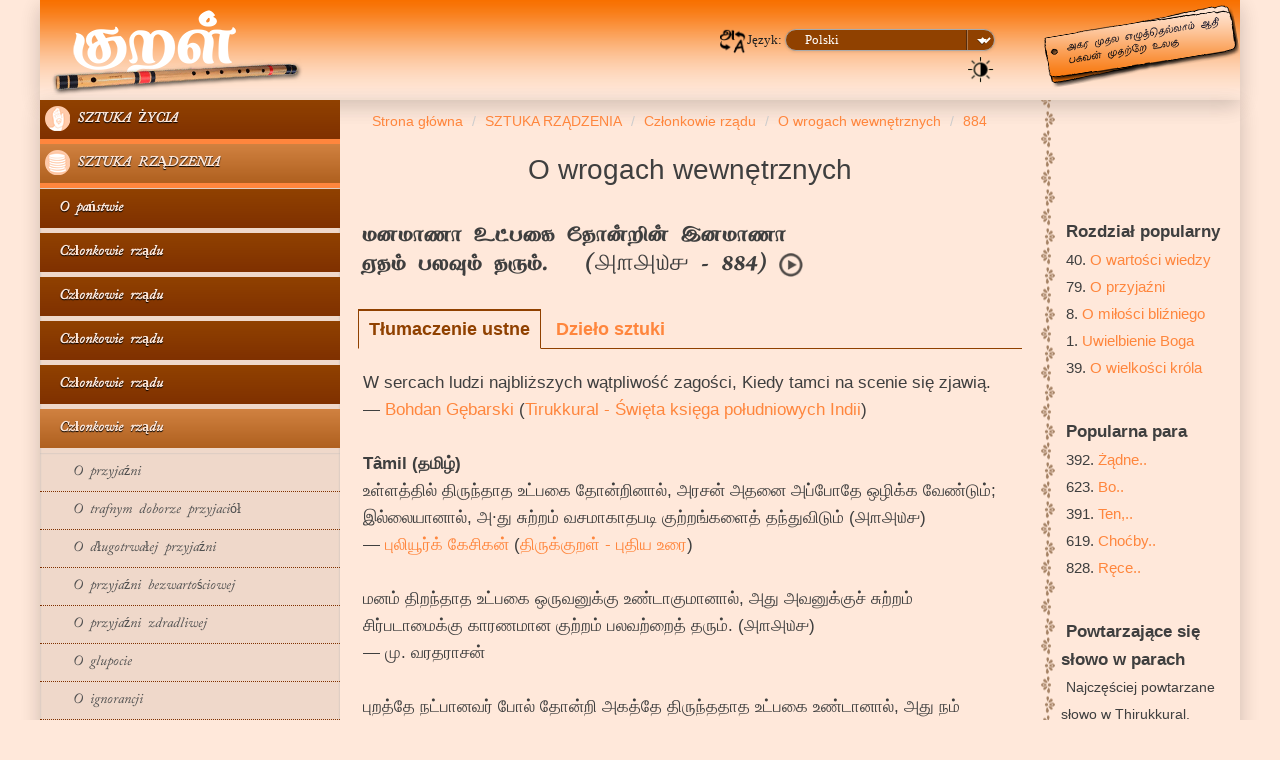

--- FILE ---
content_type: text/html
request_url: https://thirukkural.net/pl/kural/kural-0884.html
body_size: 12134
content:
<!DOCTYPE html> <html lang="pl"> <head> <meta http-equiv="Content-Type" content="text/html; charset=utf-8"> <meta http-equiv="X-UA-Compatible" content="IE=edge"> <meta name="viewport" content="width=device-width,initial-scale=1"> <meta name="color-scheme" content="dark light"> <title>884 - மனமாணா உட்பகை தோன்றின் இனமாணா ஏதம் பலவும் தரும். - O wrogach wewnętrznych - SZTUKA RZĄDZENIA - Tirukkural</title> <link rel="stylesheet" type="text/css" href="../../css/bootstrap.min.css"> <link rel="stylesheet" type="text/css" href="../../css/bootstrap-theme.min.css" media="screen"> <link href="../../themes/styleKural/style.css" rel="stylesheet" type="text/css" media="screen"> <link href="../../themes/styleKural/responsive.css" rel="stylesheet" type="text/css" media="screen"> <!-- favicon --> <link rel="apple-touch-icon" sizes="57x57" href="../../apple-icon-57x57.png"> <link rel="apple-touch-icon" sizes="60x60" href="../../apple-icon-60x60.png"> <link rel="apple-touch-icon" sizes="72x72" href="../../apple-icon-72x72.png"> <link rel="apple-touch-icon" sizes="76x76" href="../../apple-icon-76x76.png"> <link rel="apple-touch-icon" sizes="114x114" href="../../apple-icon-114x114.png"> <link rel="apple-touch-icon" sizes="120x120" href="../../apple-icon-120x120.png"> <link rel="apple-touch-icon" sizes="144x144" href="../../apple-icon-144x144.png"> <link rel="apple-touch-icon" sizes="152x152" href="../../apple-icon-152x152.png"> <link rel="apple-touch-icon" sizes="180x180" href="../../apple-icon-180x180.png"> <link rel="icon" type="image/png" sizes="192x192" href="../../android-icon-192x192.png"> <link rel="icon" type="image/png" sizes="96x96" href="../../favicon-96x96.png"> <!-- favicon --> <!-- hreflang --> <link rel="alternate" hreflang="ta" href="../../ta/kural/kural-0884.html"> <link rel="alternate" hreflang="en" href="../../en/kural/kural-0884.html"> <link rel="alternate" hreflang="hi" href="../../hi/kural/kural-0884.html"> <link rel="alternate" hreflang="de" href="../../de/kural/kural-0884.html"> <link rel="alternate" hreflang="fr" href="../../fr/kural/kural-0884.html"> <link rel="alternate" hreflang="kn" href="../../kn/kural/kural-0884.html"> <link rel="alternate" hreflang="ml" href="../../ml/kural/kural-0884.html"> <link rel="alternate" hreflang="ms" href="../../ms/kural/kural-0884.html"> <link rel="alternate" hreflang="ru" href="../../ru/kural/kural-0884.html"> <link rel="alternate" hreflang="si" href="../../si/kural/kural-0884.html"> <link rel="alternate" hreflang="sv" href="../../sv/kural/kural-0884.html"> <link rel="alternate" hreflang="te" href="../../te/kural/kural-0884.html"> <link rel="alternate" hreflang="zh" href="../../zh/kural/kural-0884.html"> <!-- end-hreflang --> <!-- meta --> <meta name="description" content="W sercach ludzi najbliższych wątpliwość zagości, Kiedy tamci na scenie się zjawią. (மனமாணா உட்பகை தோன்றின் இனமாணா ஏதம் பலவும் தரும்.)"> <meta name="keywords" content="thirukkural,kural,tirukkural,couplet,pluggablez,thirukkural.org"> <meta name="og:title" content="884 - O wrogach wewnętrznych - Członkowie rządu (SZTUKA RZĄDZENIA)"> <meta name="og:description" content="W sercach ludzi najbliższych wątpliwość zagości, Kiedy tamci na scenie się zjawią. (மனமாணா உட்பகை தோன்றின் இனமாணா ஏதம் பலவும் தரும்.)"> <meta name="og:image" content="../../media/art/17/60_480p/Kural_0884.jpg"> <!-- end-meta--> <!-- twitter cards --> <meta name="twitter:app:name:iphone" content="Thirukkural.net"> <meta name="twitter:app:id:iphone" content="1005858698"> <meta name="twitter:app:url:iphone" content="../../pl/kural/kural-0884.html"> <!-- end-twitter cards --> <!-- canonical --> <link rel="canonical" href="kural-0884.html"> <!-- end-canonical --> </head> <body class=""> <section> <div class="container-fluid nav-header-top"> <div class="row"> <div class="col-xs-12 col-sm-12 col-md-2 col-lg-2 text-center left-header-col"> <a href="../index.html"><div id="logo"></div></a> </div> <div class="col-xs-12 col-sm-12 col-md-8 col-lg-8 header-middle"> <div class="col-xs-12 col-sm-12 col-md-12 col-lg-12"> <div class="col-xs-12 col-sm-12 col-md-6 col-lg-6"> </div> <div class="col-xs-12 col-sm-12 col-md-6 col-lg-6 text-right laguage-select"> <br> <form action="" method="post"> <img src="../../images/Language1.png" width="28" height="28">Język: <select class="soflow-color" name="" id="input${1/(\w+)/\u\1/g}" class="form-control" required="required" onchange="document.location.href=this.options[this.selectedIndex].value;"> <option value="../../ta/kural/kural-0884.html">[ta] Tâmil (தமிழ்)</option> <option value="../../en/kural/kural-0884.html">[en] Angielski (English)</option> <option value="../../hi/kural/kural-0884.html">[hi] Hindi (हिन्दी)</option> <option value="../../de/kural/kural-0884.html">[de] Niemiecki (Deutsch)</option> <option value="../../fr/kural/kural-0884.html">[fr] Francuski (Français)</option> <option value="../../kn/kural/kural-0884.html">[kn] Kannada (ಕನ್ನಡ)</option> <option value="../../ml/kural/kural-0884.html">[ml] Malajalam (മലയാളം)</option> <option value="../../ms/kural/kural-0884.html">[ms] Malajski (Melayu)</option> <option value="../../pl/kural/kural-0884.html" selected="selected">Polski</option> <option value="../../ru/kural/kural-0884.html">[ru] Rosyjski (Русский)</option> <option value="../../si/kural/kural-0884.html">[si] Syngaleski (සිංහල)</option> <option value="../../sv/kural/kural-0884.html">[sv] Szwedzki (Svenska)</option> <option value="../../te/kural/kural-0884.html">[te] Telugu (తెలుగు)</option> <option value="../../zh/kural/kural-0884.html">[zh] Chiński (汉语)</option> </select> </form> <a alt="Tryb ciemny" title="Tryb ciemny" id="btnToggleDark" href="#"><img alt="Tryb ciemny" src="../../images/1pix.png" class="menuDarkMode"></a> <span class="hide">&nbsp;|&nbsp;</span> <!-- hamburger menu --> <!-- end-hamburger menu --> </div> </div> <div class="col-xs-12 col-sm-12 col-md-12 col-lg-12 text-center"> </div> </div> <div class="col-xs-12 col-sm-12 col-md-2 col-lg-2 visible-md visible-lg right-header-col"> <div id="headerImage"></div> </div> </div> </div> </section> <div id="fb-root"></div> <script>(function(d, s, id) {
  var js, fjs = d.getElementsByTagName(s)[0];
  if (d.getElementById(id)) return;
  js = d.createElement(s); js.id = id;
  js.src = 'https://connect.facebook.net/en_US/sdk.js#xfbml=1&version=v2.12';
  fjs.parentNode.insertBefore(js, fjs);
}(document, 'script', 'facebook-jssdk'));</script> <section> <div class="container-fluid"> <div class="row" id="bodySection"> <div class="col-xs-12 col-sm-12 col-md-3 col-lg-3 left-col-bg"> <div class="col-xs-12 col-sm-12 col-md-12 col-lg-12"> <div class="row"> <div class="span3"> <div> <link rel="stylesheet" href="../../css/accordionCssMenu.css"> <div class="hamburger-menu-container text-right" onclick="myFunction(this)"> <div class="hamburger-icon-container"> <div class="hamburger-icon-container-bar1"></div> <div class="hamburger-icon-container-bar2"></div> <div class="hamburger-icon-container-bar3"></div> </div> <div id="accordionCssMenu" class="text-left"> <ul> <li class="block"><input type="radio" name="paal" id="paal4"><label for="paal4" class=""><img src="../../images/1.png" width="25" height="25"> SZTUKA ŻYCIA </label> <ul class="options"> <li class="block"><input type="radio" name="paal4" id="paal4pirivu14"><label for="paal4pirivu14"> &nbsp;&nbsp;Wprowadzenie</label> <ul class="options"> <li class=""><a href="adhigaram-001.html"> &nbsp;&nbsp;&nbsp;&nbsp;Uwielbienie Boga</a></li> <li class=""><a href="adhigaram-002.html"> &nbsp;&nbsp;&nbsp;&nbsp;O zaletach deszczu</a></li> <li class=""><a href="adhigaram-003.html"> &nbsp;&nbsp;&nbsp;&nbsp;O wielkości wyrzeczenia</a></li> <li class=""><a href="adhigaram-004.html"> &nbsp;&nbsp;&nbsp;&nbsp;O znaczeniu cnoty</a></li> </ul> </li> <li class="block"><input type="radio" name="paal4" id="paal4pirivu15"><label for="paal4pirivu15"> &nbsp;&nbsp;O życiu rodzinnym</label> <ul class="options"> <li class=""><a href="adhigaram-005.html"> &nbsp;&nbsp;&nbsp;&nbsp;O obowiązkach pana domu</a></li> <li class=""><a href="adhigaram-006.html"> &nbsp;&nbsp;&nbsp;&nbsp;O obowiązkach żony</a></li> <li class=""><a href="adhigaram-007.html"> &nbsp;&nbsp;&nbsp;&nbsp;O narodzinach dziecka</a></li> <li class=""><a href="adhigaram-008.html"> &nbsp;&nbsp;&nbsp;&nbsp;O miłości bliźniego</a></li> <li class=""><a href="adhigaram-009.html"> &nbsp;&nbsp;&nbsp;&nbsp;O gościnności</a></li> <li class=""><a href="adhigaram-010.html"> &nbsp;&nbsp;&nbsp;&nbsp;O wadze dobrego słowa</a></li> <li class=""><a href="adhigaram-011.html"> &nbsp;&nbsp;&nbsp;&nbsp;O wdzięczności</a></li> <li class=""><a href="adhigaram-012.html"> &nbsp;&nbsp;&nbsp;&nbsp;O sprawiedliwości</a></li> <li class=""><a href="adhigaram-013.html"> &nbsp;&nbsp;&nbsp;&nbsp;O samokontroli</a></li> <li class=""><a href="adhigaram-014.html"> &nbsp;&nbsp;&nbsp;&nbsp;O słusznym postępowaniu</a></li> <li class=""><a href="adhigaram-015.html"> &nbsp;&nbsp;&nbsp;&nbsp;O cudzołóstwie</a></li> <li class=""><a href="adhigaram-016.html"> &nbsp;&nbsp;&nbsp;&nbsp;O przebaczaniu</a></li> <li class=""><a href="adhigaram-017.html"> &nbsp;&nbsp;&nbsp;&nbsp;O zawiści</a></li> <li class=""><a href="adhigaram-018.html"> &nbsp;&nbsp;&nbsp;&nbsp;O chciwości</a></li> <li class=""><a href="adhigaram-019.html"> &nbsp;&nbsp;&nbsp;&nbsp;O oczernianiu</a></li> <li class=""><a href="adhigaram-020.html"> &nbsp;&nbsp;&nbsp;&nbsp;O lekkomyślnej mowie</a></li> <li class=""><a href="adhigaram-021.html"> &nbsp;&nbsp;&nbsp;&nbsp;O unikaniu złych czynów</a></li> <li class=""><a href="adhigaram-022.html"> &nbsp;&nbsp;&nbsp;&nbsp;O dobroczynności</a></li> <li class=""><a href="adhigaram-023.html"> &nbsp;&nbsp;&nbsp;&nbsp;O wspaniałomyślności</a></li> <li class=""><a href="adhigaram-024.html"> &nbsp;&nbsp;&nbsp;&nbsp;O sławie</a></li> </ul> </li> <li class="block"><input type="radio" name="paal4" id="paal4pirivu16"><label for="paal4pirivu16"> &nbsp;&nbsp;O ascezie</label> <ul class="options"> <li class=""><a href="adhigaram-025.html"> &nbsp;&nbsp;&nbsp;&nbsp;O miłosierdziu</a></li> <li class=""><a href="adhigaram-026.html"> &nbsp;&nbsp;&nbsp;&nbsp;O mięsożerstwie</a></li> <li class=""><a href="adhigaram-027.html"> &nbsp;&nbsp;&nbsp;&nbsp;O pokucie</a></li> <li class=""><a href="adhigaram-028.html"> &nbsp;&nbsp;&nbsp;&nbsp;O hipokryzji</a></li> <li class=""><a href="adhigaram-029.html"> &nbsp;&nbsp;&nbsp;&nbsp;O nieuczciwości</a></li> <li class=""><a href="adhigaram-030.html"> &nbsp;&nbsp;&nbsp;&nbsp;O prawdomówności</a></li> <li class=""><a href="adhigaram-031.html"> &nbsp;&nbsp;&nbsp;&nbsp;O gniewie</a></li> <li class=""><a href="adhigaram-032.html"> &nbsp;&nbsp;&nbsp;&nbsp;O nieczynieniu zla</a></li> <li class=""><a href="adhigaram-033.html"> &nbsp;&nbsp;&nbsp;&nbsp;O wystrzeganiu się zabójstwa</a></li> <li class=""><a href="adhigaram-034.html"> &nbsp;&nbsp;&nbsp;&nbsp;O marności świata</a></li> <li class=""><a href="adhigaram-035.html"> &nbsp;&nbsp;&nbsp;&nbsp;O wyrzeczeniu się</a></li> <li class=""><a href="adhigaram-036.html"> &nbsp;&nbsp;&nbsp;&nbsp;O prawdziwej wiedzy</a></li> <li class=""><a href="adhigaram-037.html"> &nbsp;&nbsp;&nbsp;&nbsp;O zniszczeniu pragnień</a></li> </ul> </li> <li class="block"><input type="radio" name="paal4" id="paal4pirivu17"><label for="paal4pirivu17"> &nbsp;&nbsp;O ascezie</label> <ul class="options"> <li class=""><a href="adhigaram-038.html"> &nbsp;&nbsp;&nbsp;&nbsp;O przeznaczeniu</a></li> </ul> </li> </ul> </li> <li class="block"><input type="radio" name="paal" id="paal5" checked="checked"><label for="paal5" class=""><img src="../../images/2.png" width="25" height="25"> SZTUKA RZĄDZENIA </label> <ul class="options"> <li class="block"><input type="radio" name="paal5" id="paal5pirivu18"><label for="paal5pirivu18"> &nbsp;&nbsp;O państwie</label> <ul class="options"> <li class=""><a href="adhigaram-039.html"> &nbsp;&nbsp;&nbsp;&nbsp;O wielkości króla</a></li> <li class=""><a href="adhigaram-040.html"> &nbsp;&nbsp;&nbsp;&nbsp;O wartości wiedzy</a></li> <li class=""><a href="adhigaram-041.html"> &nbsp;&nbsp;&nbsp;&nbsp;O ignorancji</a></li> <li class=""><a href="adhigaram-042.html"> &nbsp;&nbsp;&nbsp;&nbsp;O skutkach słuchania wykładów</a></li> <li class=""><a href="adhigaram-043.html"> &nbsp;&nbsp;&nbsp;&nbsp;O mądrości</a></li> <li class=""><a href="adhigaram-044.html"> &nbsp;&nbsp;&nbsp;&nbsp;O unikaniu błędów</a></li> <li class=""><a href="adhigaram-045.html"> &nbsp;&nbsp;&nbsp;&nbsp;O dobieraniu mądrych przyjaciół</a></li> <li class=""><a href="adhigaram-046.html"> &nbsp;&nbsp;&nbsp;&nbsp;O unikaniu złego towarzystwa</a></li> <li class=""><a href="adhigaram-047.html"> &nbsp;&nbsp;&nbsp;&nbsp;O gruntownym przemyśleniu każdego czynu</a></li> <li class=""><a href="adhigaram-048.html"> &nbsp;&nbsp;&nbsp;&nbsp;O właściwym ocenianiu sił własnych i wroga</a></li> <li class=""><a href="adhigaram-049.html"> &nbsp;&nbsp;&nbsp;&nbsp;O wyborze stosowanego momentu</a></li> <li class=""><a href="adhigaram-050.html"> &nbsp;&nbsp;&nbsp;&nbsp;O wyborze stosownego miejsca</a></li> <li class=""><a href="adhigaram-051.html"> &nbsp;&nbsp;&nbsp;&nbsp;O poddawaniu próbie kandydatów do urzędu</a></li> <li class=""><a href="adhigaram-052.html"> &nbsp;&nbsp;&nbsp;&nbsp;O zatrudnianiu odpowiednich ludzi</a></li> <li class=""><a href="adhigaram-053.html"> &nbsp;&nbsp;&nbsp;&nbsp;O stosunku do krewnych i przyjaciół</a></li> <li class=""><a href="adhigaram-054.html"> &nbsp;&nbsp;&nbsp;&nbsp;O lekkomyślności</a></li> <li class=""><a href="adhigaram-055.html"> &nbsp;&nbsp;&nbsp;&nbsp;O sprawiedliwych rządach</a></li> <li class=""><a href="adhigaram-056.html"> &nbsp;&nbsp;&nbsp;&nbsp;O niesprawiedliwych rządach</a></li> <li class=""><a href="adhigaram-057.html"> &nbsp;&nbsp;&nbsp;&nbsp;O tyranii</a></li> <li class=""><a href="adhigaram-058.html"> &nbsp;&nbsp;&nbsp;&nbsp;O dobroci</a></li> <li class=""><a href="adhigaram-059.html"> &nbsp;&nbsp;&nbsp;&nbsp;O szpiegostwie</a></li> <li class=""><a href="adhigaram-060.html"> &nbsp;&nbsp;&nbsp;&nbsp;O woli działania</a></li> <li class=""><a href="adhigaram-061.html"> &nbsp;&nbsp;&nbsp;&nbsp;O gnuśności</a></li> <li class=""><a href="adhigaram-062.html"> &nbsp;&nbsp;&nbsp;&nbsp;O wytrwalości</a></li> <li class=""><a href="adhigaram-063.html"> &nbsp;&nbsp;&nbsp;&nbsp;O męstwie</a></li> </ul> </li> <li class="block"><input type="radio" name="paal5" id="paal5pirivu19"><label for="paal5pirivu19"> &nbsp;&nbsp;Członkowie rządu</label> <ul class="options"> <li class=""><a href="adhigaram-064.html"> &nbsp;&nbsp;&nbsp;&nbsp;O ministrach</a></li> <li class=""><a href="adhigaram-065.html"> &nbsp;&nbsp;&nbsp;&nbsp;O dobrej wymowie</a></li> <li class=""><a href="adhigaram-066.html"> &nbsp;&nbsp;&nbsp;&nbsp;O prawości czynów</a></li> <li class=""><a href="adhigaram-067.html"> &nbsp;&nbsp;&nbsp;&nbsp;O stanowczości</a></li> <li class=""><a href="adhigaram-068.html"> &nbsp;&nbsp;&nbsp;&nbsp;O dzialalności państwowej</a></li> <li class=""><a href="adhigaram-069.html"> &nbsp;&nbsp;&nbsp;&nbsp;O wyborze ambasadora</a></li> <li class=""><a href="adhigaram-070.html"> &nbsp;&nbsp;&nbsp;&nbsp;O zachowaniu się wobec króla</a></li> <li class=""><a href="adhigaram-071.html"> &nbsp;&nbsp;&nbsp;&nbsp;O odgadywaniu myśli</a></li> <li class=""><a href="adhigaram-072.html"> &nbsp;&nbsp;&nbsp;&nbsp;O trafnej ocenie słuchaczy</a></li> <li class=""><a href="adhigaram-073.html"> &nbsp;&nbsp;&nbsp;&nbsp;O obowiązku pouczania innych</a></li> </ul> </li> <li class="block"><input type="radio" name="paal5" id="paal5pirivu20"><label for="paal5pirivu20"> &nbsp;&nbsp;Członkowie rządu</label> <ul class="options"> <li class=""><a href="adhigaram-074.html"> &nbsp;&nbsp;&nbsp;&nbsp;O idealnym kraju</a></li> <li class=""><a href="adhigaram-075.html"> &nbsp;&nbsp;&nbsp;&nbsp;O fortyfikacjach</a></li> </ul> </li> <li class="block"><input type="radio" name="paal5" id="paal5pirivu21"><label for="paal5pirivu21"> &nbsp;&nbsp;Członkowie rządu</label> <ul class="options"> <li class=""><a href="adhigaram-076.html"> &nbsp;&nbsp;&nbsp;&nbsp;O zdobywaniu majątku</a></li> </ul> </li> <li class="block"><input type="radio" name="paal5" id="paal5pirivu22"><label for="paal5pirivu22"> &nbsp;&nbsp;Członkowie rządu</label> <ul class="options"> <li class=""><a href="adhigaram-077.html"> &nbsp;&nbsp;&nbsp;&nbsp;O wartości sił zbrojnych</a></li> <li class=""><a href="adhigaram-078.html"> &nbsp;&nbsp;&nbsp;&nbsp;O męstwie żołnierzy</a></li> </ul> </li> <li class="block"><input type="radio" name="paal5" id="paal5pirivu23" checked="checked"><label for="paal5pirivu23"> &nbsp;&nbsp;Członkowie rządu</label> <ul class="options"> <li class=""><a href="adhigaram-079.html"> &nbsp;&nbsp;&nbsp;&nbsp;O przyjaźni</a></li> <li class=""><a href="adhigaram-080.html"> &nbsp;&nbsp;&nbsp;&nbsp;O trafnym doborze przyjaciół</a></li> <li class=""><a href="adhigaram-081.html"> &nbsp;&nbsp;&nbsp;&nbsp;O długotrwałej przyjaźni</a></li> <li class=""><a href="adhigaram-082.html"> &nbsp;&nbsp;&nbsp;&nbsp;O przyjaźni bezwartościowej</a></li> <li class=""><a href="adhigaram-083.html"> &nbsp;&nbsp;&nbsp;&nbsp;O przyjaźni zdradliwej</a></li> <li class=""><a href="adhigaram-084.html"> &nbsp;&nbsp;&nbsp;&nbsp;O glupocie</a></li> <li class=""><a href="adhigaram-085.html"> &nbsp;&nbsp;&nbsp;&nbsp;O ignorancji</a></li> <li class=""><a href="adhigaram-086.html"> &nbsp;&nbsp;&nbsp;&nbsp;O niezgodzie</a></li> <li class=""><a href="adhigaram-087.html"> &nbsp;&nbsp;&nbsp;&nbsp;O slabości nieudolnych władców</a></li> <li class=""><a href="adhigaram-088.html"> &nbsp;&nbsp;&nbsp;&nbsp;O wrogach zewnętrznych</a></li> <li class="checked"><a href="adhigaram-089.html"> &nbsp;&nbsp;&nbsp;&nbsp;O wrogach wewnętrznych</a></li> <li class=""><a href="adhigaram-090.html"> &nbsp;&nbsp;&nbsp;&nbsp;O niedrażnieniu możnych</a></li> <li class=""><a href="adhigaram-091.html"> &nbsp;&nbsp;&nbsp;&nbsp;O słuchaniu żony</a></li> <li class=""><a href="adhigaram-092.html"> &nbsp;&nbsp;&nbsp;&nbsp;O ladacznicach</a></li> <li class=""><a href="adhigaram-093.html"> &nbsp;&nbsp;&nbsp;&nbsp;O pijaństwie</a></li> <li class=""><a href="adhigaram-094.html"> &nbsp;&nbsp;&nbsp;&nbsp;O grach hazardowych</a></li> <li class=""><a href="adhigaram-095.html"> &nbsp;&nbsp;&nbsp;&nbsp;O chorobach i lekarstwach</a></li> </ul> </li> <li class="block"><input type="radio" name="paal5" id="paal5pirivu24"><label for="paal5pirivu24"> &nbsp;&nbsp;Varia</label> <ul class="options"> <li class=""><a href="adhigaram-096.html"> &nbsp;&nbsp;&nbsp;&nbsp;O szlachectwie</a></li> <li class=""><a href="adhigaram-097.html"> &nbsp;&nbsp;&nbsp;&nbsp;O honorze</a></li> <li class=""><a href="adhigaram-098.html"> &nbsp;&nbsp;&nbsp;&nbsp;O wielkości</a></li> <li class=""><a href="adhigaram-099.html"> &nbsp;&nbsp;&nbsp;&nbsp;O stosownym postępowaniu</a></li> <li class=""><a href="adhigaram-100.html"> &nbsp;&nbsp;&nbsp;&nbsp;O uprzejmości</a></li> <li class=""><a href="adhigaram-101.html"> &nbsp;&nbsp;&nbsp;&nbsp;O bezużytecznym bogactwie</a></li> <li class=""><a href="adhigaram-102.html"> &nbsp;&nbsp;&nbsp;&nbsp;O wstydliwości</a></li> <li class=""><a href="adhigaram-103.html"> &nbsp;&nbsp;&nbsp;&nbsp;O obowiązkach względem rodziny</a></li> <li class=""><a href="adhigaram-104.html"> &nbsp;&nbsp;&nbsp;&nbsp;O rolnictwie</a></li> <li class=""><a href="adhigaram-105.html"> &nbsp;&nbsp;&nbsp;&nbsp;O nędzy</a></li> <li class=""><a href="adhigaram-106.html"> &nbsp;&nbsp;&nbsp;&nbsp;O przyjmowaniu jałmużny</a></li> <li class=""><a href="adhigaram-107.html"> &nbsp;&nbsp;&nbsp;&nbsp;O udrękach żebractwa</a></li> <li class=""><a href="adhigaram-108.html"> &nbsp;&nbsp;&nbsp;&nbsp;O nikczemności</a></li> </ul> </li> </ul> </li> <li class="block"><input type="radio" name="paal" id="paal6"><label for="paal6" class=""><img src="../../images/3.png" width="25" height="25"> SZTUKA MIŁOŚCI </label> <ul class="options"> <li class="block"><input type="radio" name="paal6" id="paal6pirivu25"><label for="paal6pirivu25"> &nbsp;&nbsp;Miłość przedmałżeńska</label> <ul class="options"> <li class=""><a href="adhigaram-109.html"> &nbsp;&nbsp;&nbsp;&nbsp;O udrękach kochanka</a></li> <li class=""><a href="adhigaram-110.html"> &nbsp;&nbsp;&nbsp;&nbsp;O zgadywaniu oznak miłości</a></li> <li class=""><a href="adhigaram-111.html"> &nbsp;&nbsp;&nbsp;&nbsp;O ekstazie uścisków</a></li> <li class=""><a href="adhigaram-112.html"> &nbsp;&nbsp;&nbsp;&nbsp;O zaletach jej urody</a></li> <li class=""><a href="adhigaram-113.html"> &nbsp;&nbsp;&nbsp;&nbsp;O afirmacji miłości</a></li> <li class=""><a href="adhigaram-114.html"> &nbsp;&nbsp;&nbsp;&nbsp;O wyzbyciu się wstydu</a></li> <li class=""><a href="adhigaram-115.html"> &nbsp;&nbsp;&nbsp;&nbsp;O reakcji sąsiadów</a></li> </ul> </li> <li class="block"><input type="radio" name="paal6" id="paal6pirivu26"><label for="paal6pirivu26"> &nbsp;&nbsp;Miłość małżeńska</label> <ul class="options"> <li class=""><a href="adhigaram-116.html"> &nbsp;&nbsp;&nbsp;&nbsp;O bólach rozłąki</a></li> <li class=""><a href="adhigaram-117.html"> &nbsp;&nbsp;&nbsp;&nbsp;O tęsknocie</a></li> <li class=""><a href="adhigaram-118.html"> &nbsp;&nbsp;&nbsp;&nbsp;O oczach stęsknionej żony</a></li> <li class=""><a href="adhigaram-119.html"> &nbsp;&nbsp;&nbsp;&nbsp;O jej wybladłej twarzy</a></li> <li class=""><a href="adhigaram-120.html"> &nbsp;&nbsp;&nbsp;&nbsp;O zwątpieniu</a></li> <li class=""><a href="adhigaram-121.html"> &nbsp;&nbsp;&nbsp;&nbsp;O wzajemnej tęsknocie</a></li> <li class=""><a href="adhigaram-122.html"> &nbsp;&nbsp;&nbsp;&nbsp;O marzeniach sennych</a></li> <li class=""><a href="adhigaram-123.html"> &nbsp;&nbsp;&nbsp;&nbsp;O smutku wieczoru</a></li> <li class=""><a href="adhigaram-124.html"> &nbsp;&nbsp;&nbsp;&nbsp;O tym jak marnieje uroda</a></li> <li class=""><a href="adhigaram-125.html"> &nbsp;&nbsp;&nbsp;&nbsp;O sercu udręczonym miłością</a></li> <li class=""><a href="adhigaram-126.html"> &nbsp;&nbsp;&nbsp;&nbsp;O zatraceniu skromności</a></li> <li class=""><a href="adhigaram-127.html"> &nbsp;&nbsp;&nbsp;&nbsp;O mękach wyczekiwania</a></li> <li class=""><a href="adhigaram-128.html"> &nbsp;&nbsp;&nbsp;&nbsp;O wzajemnym podpatrywaniu</a></li> <li class=""><a href="adhigaram-129.html"> &nbsp;&nbsp;&nbsp;&nbsp;O pragnieniu pieszczot</a></li> <li class=""><a href="adhigaram-130.html"> &nbsp;&nbsp;&nbsp;&nbsp;O udrękach serca</a></li> <li class=""><a href="adhigaram-131.html"> &nbsp;&nbsp;&nbsp;&nbsp;O małżeńskich niesnaskach</a></li> <li class=""><a href="adhigaram-132.html"> &nbsp;&nbsp;&nbsp;&nbsp;O subtelności dąsów</a></li> <li class=""><a href="adhigaram-133.html"> &nbsp;&nbsp;&nbsp;&nbsp;O szczęśliwym pojednaniu</a></li> </ul> </li> </ul> </li> </ul> </div> </div> <script> function myFunction(x) {
                                            x.classList.toggle("hamburger-icon-container-change");
                                        } </script> </div> </div> </div> </div> </div> <div class="col-xs-12 col-sm-12 col-md-7 col-lg-7 middle-col"> <div class="col-xs-12 col-sm-12 col-md-12 col-lg-12 text-left"> <ol class="breadcrumb" itemscope itemtype="http://schema.org/BreadcrumbList"> <li class="breadcrumb-item" itemprop="itemListElement" itemscope itemtype="http://schema.org/ListItem"><a itemtype="http://schema.org/Thing" itemprop="item" href="../index.html"><span itemprop="name" content="Thirukkural.net">Strona główna</span></a><meta itemprop="position" content="1"></li> <li class="breadcrumb-item" itemprop="itemListElement" itemscope itemtype="http://schema.org/ListItem"><a itemtype="http://schema.org/Thing" itemprop="item" href="adhigaram-039.html"><span itemprop="name">SZTUKA RZĄDZENIA</span></a><meta itemprop="position" content="2"></li> <li class="breadcrumb-item" itemprop="itemListElement" itemscope itemtype="http://schema.org/ListItem"><a itemtype="http://schema.org/Thing" itemprop="item" href="adhigaram-079.html"><span itemprop="name">Członkowie rządu</span></a><meta itemprop="position" content="3"></li> <li class="breadcrumb-item" itemprop="itemListElement" itemscope itemtype="http://schema.org/ListItem"><a itemtype="http://schema.org/Thing" itemprop="item" href="adhigaram-089.html"><span itemprop="name">O wrogach wewnętrznych</span></a><meta itemprop="position" content="4"></li> <li class="breadcrumb-item" itemprop="itemListElement" itemscope itemtype="http://schema.org/ListItem"><a itemtype="http://schema.org/Thing" itemprop="item" href="#"><span itemprop="name">884</span></a><meta itemprop="position" content="5"></li> </ol> </div> <div class="col-xs-12 col-sm-12 col-md-12 col-lg-12"> <h1 class="text-center">O wrogach wewnętrznych</h1> <div class="col-xs-12 col-sm-12 col-md-12 col-lg-12 para-padding text-left"> <h2>மனமாணா உட்பகை தோன்றின் இனமாணா<br>ஏதம் பலவும் தரும்.&nbsp;&nbsp;&nbsp;(<span class="kuralNumber">௮௱௮௰௪</span> - 884)&nbsp;<span><audio hidden id="audio-player-kural-4" class="audioPlayer" preload="auto"><source type="audio/mpeg" src="../../media/audio/11/Kural_0884.mp3">Your browser does not support the audio element.</audio><button id="audio-button-kural-4" class="audio-player-button" type="button"><img id="audioPlayerImage" src="../../images/1pix.png" class="audio-player-image"></button></span></h2> </div> <div class="tabsKural"> <input id="tabKuralPorul" type="radio" name="tabsKural" value="Interpretation" checked="checked"> <label for="tabKuralPorul" class="">Tłumaczenie ustne</label> <input id="tabKuralUvamai" type="radio" name="tabsKural" value="Simile"> <label for="tabKuralUvamai" class="hide">Podobne</label> <input id="tabKuralVisual" type="radio" name="tabsKural" value="Visual"> <label for="tabKuralVisual" class="">Dzieło sztuki</label> <section id="tabKuralContentPorul" class=""> <div class="col-xs-12 col-sm-12 col-md-12 col-lg-12 para-padding text-left"> <span lang="pl" class="">W sercach ludzi najbliższych wątpliwość zagości, Kiedy tamci na scenie się zjawią.<br><span class="text-right">&mdash; <a href="../book/author-nmaerep.html">Bohdan Gębarski</a> (<a href="../book/book-zbyqqac.html">Tirukkural - Święta księga południowych Indii</a>)</span></span><br><br> <span class="translationLangTitle">Tâmil (தமிழ்)</span><br><span lang="ta" class="">உள்ளத்தில் திருந்தாத உட்பகை தோன்றினால், அரசன் அதனை அப்போதே ஒழிக்க வேண்டும்; இல்லையானால், அ·து சுற்றம் வசமாகாதபடி குற்றங்களைத் தந்துவிடும் (௮௱௮௰௪)<br><span class="text-right">&mdash; <a href="../book/author-erxtpwm.html">புலியூர்க் கேசிகன்</a> (<a href="../book/book-abxtpwm.html">திருக்குறள் - புதிய உரை</a>)</span></span><br><br> <span lang="ta" class="">மனம் திறந்தாத உட்பகை ஒருவனுக்கு உண்டாகுமானால், அது அவனுக்குச் சுற்றம் சிர்படாமைக்கு காரணமான குற்றம் பலவற்றைத் தரும். (௮௱௮௰௪)<br><span class="text-right">&mdash; மு. வரதராசன்</span></span><br><br> <span lang="ta" class="">புறத்தே நட்பானவர் போல் தோன்றி அகத்தே திருந்ததாத உட்பகை உண்டானால், அது நம் சுற்றமும் நம் கட்சிக்காரரும் நம் வசப்படாதிருக்கும்படி பல சிக்கல்களையும் உண்டாக்கும். (௮௱௮௰௪)<br><span class="text-right">&mdash; சாலமன் பாப்பையா</span></span><br><br> <span lang="ta" class="">மனம் திருந்தாத அளவுக்கு உட்பகை விளைவிக்கும் உணர்வு ஒருவனுக்கு ஏற்பட்டுவிடுமானால், அது அவனைச் சேர்ந்தவர்களையே பகைவராக்கும் கேட்டினை உண்டாக்கி விடும் (௮௱௮௰௪)<br><span class="text-right">&mdash; மு. கருணாநிதி</span></span><br><br> <span class="translationLangTitle">Brahmi (𑀩𑁆𑀭𑀸𑀳𑁆𑀫𑀻 𑀮𑀺𑀧𑀺)</span><br><span lang="**" class="brahmiText">𑀫𑀷𑀫𑀸𑀡𑀸 𑀉𑀝𑁆𑀧𑀓𑁃 𑀢𑁄𑀷𑁆𑀶𑀺𑀷𑁆 𑀇𑀷𑀫𑀸𑀡𑀸<br>𑀏𑀢𑀫𑁆 𑀧𑀮𑀯𑀼𑀫𑁆 𑀢𑀭𑀼𑀫𑁆 (𑁙𑁤𑁢𑁕)<br><span class="text-right">&mdash; (தமிழி / தமிழ்ப் பிராமி)</span></span><br><br> <span class="translationLangTitle">Angielski (English)</span><br><span lang="en" class="">Manamaanaa Utpakai Thondrin Inamaanaa<br>Edham Palavum Tharum<br><span class="text-right">&mdash; (Transliteration)</span></span><br><br> <span lang="en" class="">maṉamāṇā uṭpakai tōṉṟiṉ iṉamāṇā<br>ētam palavum tarum.<br><span class="text-right">&mdash; (Transliteration)</span></span><br><br> <span lang="en" class="">When hidden hatreds lurk in the mind, Myriad miseries manifest among kin.</span><br><br> <span class="translationLangTitle">Hindi (हिन्दी)</span><br><span lang="hi" class="">मन में बिना लगाव के, यदि हो अन्तवैंर ।<br>बन्धु-भेद-कारक कई, करता है वह गैर ॥ (८८४)</span><br><br> <span class="translationLangTitle">Telugu (తెలుగు)</span><br><span lang="te" class="">అంతరంగ కలహ మారంభమైనచో<br>చుట్టరికమె నిన్నుఁ బట్టియిచ్చు. (౮౮౪)</span><br><br> <span class="translationLangTitle">Malajalam (മലയാളം)</span><br><span lang="ml" class="">മനസ്സിലമരാതുള്ള പകയോടെയിരിക്കുകിൽ സ്വന്തക്കാരകലാനുള്ള കുറ്റങ്ങൾ നേരിടുന്നതാം (൮൱൮൰൪)</span><br><br> <span class="translationLangTitle">Kannada (ಕನ್ನಡ)</span><br><span lang="kn" class="">ಮನಸ್ಸು ಪರಿವರ್ತಿಸಲಾಗದ ಒಳಹಗೆಯು ಅರಸನಿಗೆ ಉಂಟಾದರೆ, ಅವನ ಸಂಬಂಧದವರಲ್ಲಿಯೇ ಅಸಮಾಧಾನವನ್ನು ಅದು ಸೃಷ್ಟಿಸಿ, ಹಲವು ದುಃಖಗಳನ್ನು ಅವನಿಗೆ ತರುತ್ತದೆ. (೮೮೪)</span><br><br> <span class="translationLangTitle">Sanskryt (संस्कृतम्)</span><br><span lang="sa" class="">असंस्कृतमनस्केन गूढवैरं भवेद्यदि ।<br>बन्धुनाशकरान् दोषान् तदा प्राप्‍नोत्ययं जन: ॥ (८८४)</span><br><br> <span class="translationLangTitle">Syngaleski (සිංහල)</span><br><span lang="si" class="sinhalaText">නැ සියන් සතූරුව - සිත් නපුරු වී ඇත්නම් එබඳු නරනිඳුනට - සැම විටකම විපත් ගෙන දෙයි (𑇨𑇳𑇱𑇤)</span><br><br> <span class="translationLangTitle">Chiński (汉语)</span><br><span lang="zh" class="">若有暗敵僞爲友辈, 潛伏於汝方, 不久將使汝方天翻地覆矣. (八百八十四)<br><span class="text-right">&mdash; <a href="../book/author-sasswfj.html">程曦</a> (<a href="../book/book-qpcdbuz.html">古臘箴言</a>)</span></span><br><br> <span class="translationLangTitle">Malajski (Melayu)</span><br><span lang="ms" class="">Jikalau kamu mempunyai seteru yang bertopeng sa-bagai rakan-mu, banyak alat yang dapat di-gunakan-nya dan akhir-nya akan di-rosak- kan-nya malah saudara mara-mu sendiri. <br><span class="text-right">&mdash; <a href="../book/author-bnewbcd.html">Ismail Hussein</a> (<a href="../book/book-ncmsrep.html">Tirukkural</a>)</span></span><br><br> <span class="translationLangTitle">Koreański (한국어)</span><br><span lang="ko" class="">숨은반목은사악함을번식하고심지어친척도분리시킨다. (八百八十四)</span><br><br> <span class="translationLangTitle">Rosyjski (Русский)</span><br><span lang="ru" class="">Враг в твоем стане причинит тебе немало бед и приведет к гибели твоих друзей</span><br><br> <div class="text-right" dir="rtl"><span class="translationLangTitle">Arabski (العَرَبِيَّة)</span><br><span lang="ar" class="">إن يكن لك عدو يظهر متنكرا كصديق يترصد لك المكائد الكثيرة – ربما هو يفسد اقرباءك (٨٨٤)</span></div><br><br> <span class="translationLangTitle">Francuski (Français)</span><br><span lang="fr" class="">Si (le Roi) a des ennemis cachés sous un dehors affable, ils lui feront faire toutes les fautes de nature à lui aliéner le dévouement de ses parents.</span><br><br> <span class="translationLangTitle">Niemiecki (Deutsch)</span><br><span lang="de" class="">Heimliche Feindschaft in einem ungebesserten Geist führt zu vielen Übeln und zur Entfremdung unter Angehörigen.</span><br><br> <span class="translationLangTitle">Szwedzki (Svenska)</span><br><span lang="sv" class="">Om en vrång ovän finns bland er blir han till mycken skada och splittring bland fränder.<br><span class="text-right">&mdash; <a href="../book/author-sdewvcs.html">Yngve Frykholm</a> (<a href="../book/book-rtsqiok.html">Tirukkural</a>)</span></span><br><br> <span class="translationLangTitle">Łacina (Latīna)</span><br><span lang="la" class="">Si internus hostis animo abjecto oriatur, etiam propiuqui se ah-jicientes plurima tibi damna afferent. (DCCCLXXXIV)</span><br><br> </div> </section> <section id="tabKuralContentUvamai" class=""> <div class="col-xs-12 col-sm-12 col-md-12 col-lg-12 para-padding text-left"> </div> </section> <section id="tabKuralContentVisual" class=""> <div class="col-xs-12 col-sm-12 col-md-12 col-lg-12 para-padding text-center text-left"> <img id="btnArt" src="../../media/art/17/60_480p/Kural_0884.jpg" width="80%" alt="மனமாணா உட்பகை தோன்றின் இனமாணா ஏதம் பலவும் தரும்." class="artThumb"><br><span class="">ஓவிய ஆசிரியர் திரு.செ.நடராசன், நல்லூர் விஜயாபுரம்</span><br><br> </div> </section> </div> </div> </div> <div class="col-xs-12 col-sm-12 col-md-2 col-lg-2 right-col-bg"> <span class="rightColumnVerticalSpace trendTitle">Rozdział popularny</span><br> <ol class="trendList" id="trendAdhigaram"> </ol><br> <span class="trendTitle">Popularna para</span><br> <ol class="trendList" id="trendKural"> </ol><br> <span class="trendTitle">Powtarzające się słowo w parach</span><br> <span class="trendDescription">Najczęściej powtarzane słowo w Thirukkural.</span><br> <ol class="trendList" id="trendKural"> <li seq="1"><a href="repeat-padum.html">படும் - 42</a></li> <li seq="2"><a href="repeat-tharum.html">தரும் - 37</a></li> <li seq="3"><a href="repeat-il.html">இல் - 32</a></li> <li seq="4"><a href="repeat-kedum.html">கெடும் - 28</a></li> <li seq="5"><a href="repeat-illai.html">இல்லை - 22</a></li> </ol><br> <span class="trendTitle">Powtórzone słowo w parze Zaczynając od nowa</span><br> <span class="trendDescription">Najpopularniejsze pierwsze słowo w "Parach".</span><br> <ol class="trendList" id="trendKural"> <li seq="1"><a href="start-aarin.html">ஆற்றின் - 5</a></li> <li seq="2"><a href="start-inbam.html">இன்பம் - 5</a></li> <li seq="3"><a href="start-nanavinaal.html">நனவினால் - 5</a></li> <li seq="4"><a href="start-kaamam.html">காமம் - 4</a></li> <li seq="5"><a href="start-kaamak.html">காமக் - 4</a></li> </ol><br> <span class="trendTitle">Powtórzone słowo w koñcu kończ¹cym zwi¹zek</span><br> <span class="trendDescription">Najpopularniejsze słowo "Ostatnie słowo w parach".</span><br> <ol class="trendList" id="trendKural"> <li seq="1"><a href="end-padum.html">படும் - 42</a></li> <li seq="2"><a href="end-tharum.html">தரும் - 37</a></li> <li seq="3"><a href="end-il.html">இல் - 32</a></li> <li seq="4"><a href="end-kedum.html">கெடும் - 28</a></li> <li seq="5"><a href="end-seyal.html">செயல் - 22</a></li> </ol><br> </div> </div> </div> </section> <!-- The Modal --> <div id="artModal" class="modal"> <!-- Modal content --> <div class="modal-content"> <span class="modal-close">&times;</span> <p><img id="artModalZoomed" src="" width="100%"></p> </div> </div> <section> <div class="container-fluid footer-bg"> <div class="row"> <div class="col-xs-1 col-sm-1 col-md-1 col-lg-1"> </div> <div class="col-xs-10 col-sm-10 col-md-10 col-lg-10"> <div class="col-xs-12 col-sm-12 col-md-12 col-lg-12 text-center footer-links"> <a href="../index.html">Strona główna</a> &nbsp;|&nbsp;&nbsp;<a href="../history.html">Historia</a> &nbsp;|&nbsp;&nbsp;<a href="../credits.html">Kredyty</a> &nbsp;|&nbsp;&nbsp;<a href="../about.html">O tym, że</a> &nbsp;|&nbsp;&nbsp;<a href="../contact.html">Skontaktuj się z nami</a> &nbsp;|&nbsp;&nbsp;<a href="../privacy.html">Prywatność</a> </div> <div class="col-xs-12 col-sm-12 col-md-12 col-lg-12 text-center social-links vcenter"> &nbsp;  &nbsp;  </div> <div class="col-xs-12 col-sm-12 col-md-12 col-lg-12 text-center"> <a href="../disclaimer.html">Zrzeczenie</a>.&nbsp;&nbsp;&copy; 2014-2025 திருக்குறள்.net.&nbsp;&nbsp;powered by <a href="http://www.pluggablez.com" target="_blank">pluggablez</a>. </div> </div> <div class="col-xs-1 col-sm-1 col-md-1 col-lg-1"> </div> </div> <div class="row"> <div class="col-xs-12 col-sm-12 col-md-12 col-lg-12 text-center"> </div> </div> </div> </section> <!-- GOOGLE ANALYTICS --> <!-- Global site tag (gtag.js) - Google Analytics --> <script async src="https://www.googletagmanager.com/gtag/js?id=G-KP9EG7QJ8N"></script> <script> if (window.location.href.indexOf("http://localhost:") != 0) {
    window.dataLayer = window.dataLayer || [];
    function gtag(){dataLayer.push(arguments);}
    gtag('js', new Date());

    gtag('config', 'G-KP9EG7QJ8N');
  } </script> <!-- End GOOGLE ANALYTICS --> <script type="text/javascript"> var themedElements = [document.body];
            themedElements.push(...Array.from(document.getElementsByClassName("nav-header-top")));
            themedElements.push(...Array.from(document.getElementsByClassName("footer-bg")));
            themedElements.push(...Array.from(document.getElementsByClassName("left-col-bg")));
            themedElements.push(...Array.from(document.getElementsByClassName("tabsAdhigaram")));
            themedElements.push(...Array.from(document.getElementsByClassName("tabsKural")));
            themedElements.push(...Array.from(document.getElementsByClassName("resultHighlight")));
            themedElements.push(document.getElementById("audioPlayerImage"));
            themedElements.push(...Array.from(document.getElementsByClassName("menuDarkMode")));
            themedElements.push(document.getElementById("accordionCssMenu")); </script> <script type="text/javascript" src="../../scripts/jquery-1.9.1.js"></script> <script type="text/javascript" src="../../scripts/bootstrap.min.js"></script> <script type="text/javascript" src="../../scripts/custom.js"></script> <script type="text/javascript" src="../../scripts/loadJson.js"></script> <script type="text/javascript" src="../../scripts/theme.js"></script> <script> function getQueryVariable(variable) {
                var query = window.location.search.substring(1);
                var vars = query.split('&');
                for (var i = 0; i < vars.length; i++) {
                    var pair = vars[i].split('=');
                    if (decodeURIComponent(pair[0]) == variable) {
                        return decodeURIComponent(pair[1]);
                    }
                }
            }

            var am=getQueryVariable("t");
            var allElems = document.getElementsByName('tabsKural');
            for (i = 0; i < allElems.length; i++) {
                if (allElems[i].type == 'radio'  &&  allElems[i].value == am ) {
                    allElems[i].checked = true;
                }
            }
            
            
            // Get the modal
            var modal = document.getElementById("artModal");

            // Get the button that opens the modal
            var btn = document.getElementById("btnArt");

            // Get the <span> element that closes the modal
            var span = document.getElementsByClassName("modal-close")[0];

            var artZoomed = document.getElementById("artModalZoomed");
            
            // When the user clicks the button, open the modal 
            btn.onclick = function() {
                var imgPath = this.src.replace("/60_480p/", "/50_720p/");
                artZoomed.src = imgPath;
                modal.style.display = "block";
            }

            // When the user clicks anywhere outside of the modal, close it
            window.onclick = function(event) {
              if (event.target == modal) {
                modal.style.display = "none";
              }
            }
            
            modal.onclick = function() {
                modal.style.display = "none";
            }

            function audioPlayerClick(idNumber) {
                return function () {
                    var mediaQuery = window.matchMedia("(prefers-color-scheme: dark)")
                    var audioPlayer = document.getElementById('audio-player-kural-'+idNumber);
                    if(this.children[0].className == 'audio-player-image-playing'){
                        if (mediaQuery.matches) {
                            this.children[0].style.backgroundImage = "url(../../images/PlayButton-dark.png)";
                        }
                        else {
                            this.children[0].style.backgroundImage = "url(../../images/PlayButton.png)";
                        }
                        // this.children[0].src = '../../images/PlayButton'+("" == "" ? "" : "-dark")+'.png';
                        this.children[0].className = 'audio-player-image';
                        audioPlayer.pause();
                    }else{
                        if (mediaQuery.matches) {
                            this.children[0].style.backgroundImage = "url(../../images/PauseButton-dark.png)";
                        }
                        else {
                            this.children[0].style.backgroundImage = "url(../../images/PauseButton.png)";
                        }
                        // this.children[0].src = '../../images/PauseButton'+("" == "" ? "" : "-dark")+'.png';
                        this.children[0].className = 'audio-player-image-playing';
                        audioPlayer.play();
                    }
                };
            }

            function audioPlayerOnPause(audioPlayerButton) {
                return function() {
                    var mediaQuery = window.matchMedia("(prefers-color-scheme: dark)")
                    if (mediaQuery.matches) {
                        audioPlayerButton.children[0].style.backgroundImage = "url(../../images/PlayButton-dark.png)";
                    }
                    else {
                        audioPlayerButton.children[0].style.backgroundImage = "url(../../images/PlayButton.png)";
                    }
                    // audioPlayerButton.children[0].src = '../../images/PlayButton'+("" == "" ? "" : "-dark")+'.png';
                    audioPlayerButton.children[0].className = 'audio-player-image';
                }
            }

            var audioPlayerButtons = document.getElementsByClassName("audio-player-button");
            var indexButton;
            for (indexButton = 0; indexButton < audioPlayerButtons.length; indexButton++) {
                var buttonIdNumber = audioPlayerButtons[indexButton].id;
                buttonIdNumber = buttonIdNumber.substring(buttonIdNumber.length-1, buttonIdNumber.length);
                var clickEventFunction = audioPlayerClick(buttonIdNumber);
                audioPlayerButtons[indexButton].addEventListener("click", clickEventFunction);

                var audioPlayer = document.getElementById('audio-player-kural-'+buttonIdNumber);
                var pauseEventFunction = audioPlayerOnPause(audioPlayerButtons[indexButton]);
                audioPlayer.onpause = pauseEventFunction;
            } </script> </body> </html>

--- FILE ---
content_type: text/css
request_url: https://thirukkural.net/themes/styleKural/style.css
body_size: 4395
content:
@font-face {
    font-family: tamilMenuFont;
    src: url(../../css/UniIlaSundaram10.ttf);
}
@font-face {
    font-family: tamilKuralFont;
    src: url(../../css/UniIlaSundaram06.ttf);
}
@font-face {
    font-family: tamilBodyFont;
    src: url(../../css/UniIlaSundaram07.ttf);
}
@font-face {
    font-family: tamilTitleFont;
    src: url(../../css/UniIlaSundaram08.ttf);
}
@font-face {
    font-family: brahmiFont;
    src: url(../../css/NotoSansBrahmi-Regular.ttf);
}
@font-face {
    font-family: sinhalaFont;
    src: url(../../css/NotoSerifSinhala-Regular.ttf);
}
@font-face {
    font-family: sinhalaSansFont;
    src: url(../../css/NotoSansSinhala-Regular.ttf);
}

body {
    background-color: #ffe8da;
    color: #3f3f3f;
    line-height: 27px;
    margin: 0 0 0 0;
}
body.dark-theme {
    background-color: #4c4541;
    color: #ffe8da;
}

h1 {
    font-size: 2em;
}

h2 {
    font-size: 1.4em;
    font-family: tamilKuralFont;
}

h2 a, span a {
    color: #ff863d;
}


#headerImage {
    background-image: url(HeaderLogo.png);
    background-repeat: no-repeat;
    background-position: center center;
    margin-top: 5px;
    height: 84px;
    width: 198px;
    float: right;
}

#logo {
    background-image: url(Logo.png);
    background-repeat: no-repeat;
    background-position: center center;
    height: 86px;
    width: 255px;
    float: left;
}

.left-header-col {
    height: 100px;
    padding: 10px 0 0 10px;
}

.right-header-col {
    height: 100px;
    padding: 0 0 0 0;
}

.nav-header-top {
    background-color: #ffe8da;
    background-image: url(../../images/Gradient.png);
    background-repeat:repeat-x;
    font-family: verdana;
    font-size: .9em;
    left: 0;
    top: 0;
    border: 0px solid black;
}
.nav-header-top.dark-theme {
    background-color: #4c4541;
    background-image: url(../../images/Gradientdark.png);
}

.laguage-select {
    color: #222222;
}

.header-middle {
    min-height: 100px;
}

.breadcrumb {
    background-color: transparent;
    margin-bottom: 0;
    padding-bottom: 0;
}

.breadcrumb a {
    color: #ff863d;
}

.para-padding {
    padding: 10px 5px;
    margin-bottom: 10px;
    font-family: Verdana, Geneva, sans-serif;
    font-size: 1.2em;
}

.footer-bg {
    font-family: arial;
    color: #ffe8da;
    font-size: 1.2em;
    background-color: #904100;
}
.footer-bg.dark-theme {
    background-color: #421e00;
}

.footer-bg a {
    color: #ff863d;
}

.footer-links {
    padding: 20px 0 0 0;
}

.social-links {
    padding: 5px 0 0 0;
}

.floating-player {
    position: fixed;
    width: 200px;
    z-index: 10;
    bottom: 50px;
    right: 10px;
    background-color: #00ff00;
    padding: 30px;
}

.left-col-bg {
    padding: 0;
    background-color: #ff863d;
}
.left-col-bg.dark-theme {
    background-color: #3c3531;
}

.right-col-bg {
    padding-left: 21px;
}

.right-col-bg a {
    color: #ff863d;
}

.middle-col {
    padding: 0 2px 0 2px;
}

h2.page-title {
    text-align: center;
    padding: 10px auto;
    line-height: 30px;
    font-weight: bold;
    color: 3f3f3f;
    font-size: 2.1em;
    font-family: tamilTitleFont;
}

.container-fluid {
    max-width: 1200px;
    /*box-shadow: rgba(0, 0, 0, 0.0980392) 1px 6px 20px 0px, rgba(0, 0, 0, 0.0980392) -1px 6px 20px 0px;*/
    box-shadow: rgba(0, 0, 0, 0.0980392) 1px 6px 20px 0px, rgba(0, 0, 0, 0.0980392) -1px 6px 20px 0px;
}

.brown {
	background: #904100;
	background: -moz-linear-gradient(top, #904100 0%, #904100 50%, #883900 50%, #883900 100%);
	background: -webkit-gradient(linear, left top, left bottom, color-stop(0%,#904100), color-stop(50%,#904100), color-stop(50%,#883900), color-stop(100%,#883900));
	filter: progid:DXImageTransform.Microsoft.gradient( startColorstr='#904100', endColorstr='#883900',GradientType=0 );
	background: -o-linear-gradient(top, #904100 0%,#904100 50%,#904100 50%,#883900 100%);
}

.brown:hover {
	background: #a15211;
	background: -moz-linear-gradient(top, #a15211 0%, #a15211 50%, #995009 50%, #995009 100%);
	background: -webkit-gradient(linear, left top, left bottom, color-stop(0%,#a15211), color-stop(50%,#a15211), color-stop(50%,#995009), color-stop(100%,#995009));
	filter: progid:DXImageTransform.Microsoft.gradient( startColorstr='#a15211', endColorstr='#995009',GradientType=0 );
	background: -o-linear-gradient(top, #a15211 0%,#a15211 50%,#995009 50%,#995009 100%);
}

.button {
	position: relative;
	display: inline-block;
	font-weight: bold;
	font-size: 1em;
	font-family: Arial,sans-serif;
	text-decoration: none;
    text-align: center;
	-moz-border-radius: 20px;
	border-radius: 20px;
	width: 180px;
	height: 40px;
	line-height: 40px;
	color: #FFF;
	text-shadow: 0px 1px 2px #000000;
	text-shadow: 0px 1px 2px rgba(0,0,0,0.3);
	filter: dropshadow(color=#000000, offx=0, offy=1); 
	-webkit-box-shadow: 0px 3px 3px rgba(0,0,0,0.2),inset 0px 1px 0px rgba(255,255,255,0.25);
	   -moz-box-shadow: 0px 3px 3px rgba(0,0,0,0.2),inset 0px 1px 0px rgba(255,255,255,0.25);
	        box-shadow: 0px 3px 3px rgba(0,0,0,0.2),inset 0px 1px 0px rgba(255,255,255,0.25);
}

.button:hover {
    text-decoration: none;
	color: #FFF;
}

.buttonRight {
}

.buttonRight span {
	font-weight: normal;
	background: none;
	display: inline;
}

.buttonRight span::after {
	content: "";
	position: absolute;
	background: url('../../images/arrow.png') 0 0 no-repeat;
	display: block;
	width: 13px;
	height: 19px;
	top: 50%;
	right: 5px;
	margin-top: -9px;
}

.buttonLeft {
}

.buttonLeft span {
	font-weight: normal;
	background: none;
	display: inline;
}

.buttonLeft span::before {
	content: "";
	position: absolute;
	background: url('../../images/arrow.png') 0 0 no-repeat;
	display: block;
	width: 13px;
	height: 19px;
	top: 50%;
	left: 5px;
	margin-top: -9px;
    /* flip background image horizontally */
    -moz-transform: scaleX(-1);
    -o-transform: scaleX(-1);
    -webkit-transform: scaleX(-1);
    transform: scaleX(-1);
    filter: FlipH;
    -ms-filter: "FlipH";
}


.floatLeft {
    float: left;
}

.floatRight {
    float: right;
}

select.soflow, select.soflow-color {
   -webkit-appearance: button;
   -webkit-border-radius: 2px;
   -webkit-box-shadow: 0px 1px 3px rgba(0, 0, 0, 0.1);
   -webkit-padding-end: 20px;
   -webkit-padding-start: 2px;
   -webkit-user-select: none;
   background-image: url(../../images/downArrow.png), -webkit-linear-gradient(#FAFAFA, #F4F4F4 40%, #E5E5E5);
   background-position: 97% center;
   background-repeat: no-repeat;
   border: 1px solid #AAA;
   color: #555;
   font-size: inherit;
   overflow: hidden;
   padding: 2px 10px;
   text-overflow: ellipsis;
   white-space: nowrap;
   width: 210px;
}

select.soflow-color {
   color: #fff;
   background-image: url(../../images/downArrow.png), -webkit-linear-gradient(#904100, #904100 40%, #904100);
   background-color: #904100;
   -webkit-border-radius: 20px;
   -moz-border-radius: 20px;
   border-radius: 20px;
   padding-left: 15px;
}

#centerShow {
    background-repeat: no-repeat;
    background-position: center center;
    min-width: 365px;
    min-height: 295px;
    width: 100%;
    height: 100%;
    text-align: center;
}

#kuralToday {
    margin-left: auto;
    margin-right: auto;
    width: 80%;
    color: #777777;
}

#kuralTodayTitle {
    font-family: tamilKuralFont;
    text-decoration: underline;
    font-size: 1.5em;
}

#kuralTodayBreadcrumbs {
    font-family: tamilKuralFont;
    font-size: 1em;
}

#kuralTodayTamil {
    font-family: tamilKuralFont;
    font-size: 1.4em;
}

#kuralTodayOtherLang {
    font-size: 1.3em;
}

#aramHomeImage {
    float: left;
    text-align: left;
    margin-top: 100px;
}

#porulHomeImage {
    text-align: center;
    margin-top: 30px;
}

#kamamHomeImage {
    float: right;
    text-align: right;
    margin-top: 100px;
}

.vcenter {
    display: inline-block;
    vertical-align: middle;
    float: none;
}

.translationLangTitle {
    font-weight: bold;
}

.rightToLeftParent {
    display:flex;
    flex-flow: row-reverse;
}

.header-middle a {
    color: #ff863d;
    font-weight: bold;
    font-size: 1.4em;
}

.songInfoSeparator {
    color: #d48544;
}

.songInfoLabel {
    font-weight: bold;
}

.songInfo {
    color: #9e9e9e;
}

.tabsAdhigaram, 
.tabsKural {
  padding: 0px;
  border: 1px solid rgba(0,0,0,.0);
  box-shadow: 0 1px 3px rgba(0,0,0,.0);
}

.tabsAdhigaram > section, 
.tabsKural > section {
  display: none;
  padding: 10px 0 0;
  border-top: 1px solid #904100;
}
.tabsAdhigaram.dark-theme > section, 
.tabsKural.dark-theme > section {
  border-top: 1px solid #ffe8da;
}

.tabsAdhigaram > input, 
.tabsKural > input {
  display: none;
}

.tabsAdhigaram > input:checked + label,
.tabsKural > input:checked + label {
  color: #904100;
  border: 1px solid #904100;
  border-top: 2px solid #904100;
  border-bottom: 1px solid #ffe8da;
}
.tabsAdhigaram.dark-theme > input:checked + label,
.tabsKural.dark-theme > input:checked + label {
  color: #ffe8da;
  border: 1px solid #ffe8da;
  border-top: 2px solid #ffe8da;
  border-bottom: 1px solid #4c4541;
}

.tabsAdhigaram > label, 
.tabsKural > label {
    display: inline-block;
    margin: 0 0 -1px;
    padding: 5px 10px;
    font-weight: 600;
    font-size: 1.3em;
    text-align: center;
    color: #ff863d;
    border: 1px solid transparent;
}

.tabsAdhigaram > label:hover, 
.tabsKural > label:hover {
  color: #904100;
  cursor: pointer;
}

#tabAdhigaramKural:checked ~ #tabAdhigaramContentKural,
#tabAdhigaramSong:checked ~ #tabAdhigaramContentSong,
#tabAdhigaramVisual:checked ~ #tabAdhigaramContentVisual,
#tabKuralPorul:checked ~ #tabKuralContentPorul,
#tabKuralUvamai:checked ~ #tabKuralContentUvamai,
#tabKuralVisual:checked ~ #tabKuralContentVisual
{
  display: block;
}

.hide {
    display: none;
}

@media screen and (min-width: 801px) {
    
    .rightColumnVerticalSpace {
        padding-top: 7em;
    }
}

@media screen and (max-width: 800px) {
  .tabsAdhigaram > label,
  .tabsKural > label {
  }
    
}

@media screen and (max-width: 500px) {
  .tabsAdhigaram > label,
  .tabsKural > label {
    padding: 4px;
  }
    
    .rightColumnVerticalSpace {
        padding-top: 1em;
    }
    
    .right-col-bg {
        border-top: 1px;
        border-bottom: 0px;
        border-left: 0px;
        border-right: 0px;
        border-style: dashed;
        border-color: #000;
    }

}


.artThumb, #artModalZoomed {
    padding: 2px;
    border-width: 5px;
    border-color: #444;
    border-style: solid;
}

/* The Modal (background) */
.modal {
  display: none; /* Hidden by default */
  position: fixed; /* Stay in place */
  z-index: 1; /* Sit on top */
  padding-top: 100px; /* Location of the box */
  left: 0;
  top: 0;
  width: 100%; /* Full width */
  height: 100%; /* Full height */
  overflow: auto; /* Enable scroll if needed */
  background-color: rgb(0,0,0); /* Fallback color */
  background-color: rgba(0,0,0,0.4); /* Black w/ opacity */
}

/* Modal Content */
.modal-content {
  background-color: #fefefe;
  margin: auto;
  padding: 20px;
  border: 1px solid #888;
  width: 80%;
}

/* The Close Button */
.modal-close {
  color: #aaaaaa;
  float: right;
  font-size: 28px;
  font-weight: bold;
}

.modal-close:hover,
.modal-close:focus {
  color: #000;
  text-decoration: none;
  cursor: pointer;
}

#btnArt {
    text-decoration: none;
    cursor: pointer;
}

.brahmiText {
    font-family: brahmiFont;
    font-size: 1.4em;
}

.sinhalaText {
    font-family: sinhalaFont;
}

.trendTitle {
    padding-left: 5px;
    font-size: 1.2em;
    font-weight: bold;
}

.trendDescription {
    padding-left: 5px;
    font-size: 1em;
    line-height: normal;
}

.trendList {
    font-size: 1.1em;
    padding-left: 5px;
    list-style: none;
}

.trendList > li:before {
    content: attr(seq) ". ";
}

.rightColumnVerticalSpace {
    display: inline-block;
}

.kuralNumber {
    font-family: Verdana, Geneva, sans-serif;
    font-size: 1em;
}

.audioPlayer {
    width: 24px;
    height: 24px;
    vertical-align: middle;
}

.resultCouplet {
    font-size: 1.4em;
    padding-left: 20px;
    display: inline-block;
}

.resultCouplet a {
    color: #ff863d;
}

.resultHighlight {
    font-weight: bold;
    color: #3f3f3f;
}
.resultHighlight.dark-theme {
    color: #ffe8da;
}

.resultBreadcrumb {
    padding-left: 20px;
}

.resultBreadcrumb a {
    color: #ff863d;
}

.uvamaiTitle {
    font-size: 1.2em;
    font-weight: bold;
}

hr.patternRepeat {
	height: 25px;
	background: url(horizontal-rule_01.png) repeat-x 0 0;
    border: 0;
    width: 60%;
}


hr.patternCenter {
	border-top: 1px solid #8c8b8b;
	text-align: center;
}
hr.patternCenter:after {
	content: '§';
	display: inline-block;
	position: relative;
	top: -14px;
	padding: 0 10px;
	background: #f0f0f0;
	color: #8c8b8b;
	font-size: 18px;
	-webkit-transform: rotate(60deg);
	-moz-transform: rotate(60deg);
	transform: rotate(60deg);
}

hr.patternEnds { 
  height: 30px; 
  border-style: solid; 
  border-color: #8c8b8b; 
  border-width: 1px 0 0 0; 
  border-radius: 20px; 
} 
hr.patternEnds:before { 
  display: block; 
  content: ""; 
  height: 30px; 
  margin-top: -31px; 
  border-style: solid; 
  border-color: #8c8b8b; 
  border-width: 0 0 1px 0; 
  border-radius: 20px; 
}

.sinhalaNumber {
    font-family: sinhalaSansFont;
}

.audio-player-button {
    padding: 0 0 0 0;
    margin: 0 0 0 0;
    border-left-width: 0;
    border-right-width: 0;
    border-top-width: 0;
    border-bottom-width: 0;
    width: 2.4rem;
    height: 2.6rem;
    background-color: transparent;
}

.audio-player-image, .audio-player-image-playing {
    padding: 0 0 0 0;
    margin: 0 0 0 0;
    width: 100%;
}

#audioPlayerImage {
    background-repeat: no-repeat;
    background-position: center center;
    background-size: contain;
    width: 2.4rem;
    height: 2.4rem;
    background-image: url(../../images/PlayButton.png);
}
#audioPlayerImage.dark-theme {
    background-image: url(../../images/PlayButton-dark.png);
}

.menuDarkMode {
    background-image: url(../../images/DarkMode1.png);
    background-repeat: no-repeat;
    background-position: center center;
    background-size: contain;
    width: 28px;
    height: 28px;
}
.menuDarkMode.dark-theme {
    background-image: url(../../images/DarkMode1dark.png);
}


@media (prefers-color-scheme: dark) {
    
    body {
        background-color: #4c4541;
        color: #ffe8da;
    }
    body.light-theme {
        background-color: #ffe8da;
        color: #3f3f3f;
    }
    
    .nav-header-top {
        background-color: #4c4541;
        background-image: url(../../images/Gradientdark.png);
    }
    .nav-header-top.light-theme {
        background-color: #ffe8da;
        background-image: url(../../images/Gradient.png);
    }
        
    .footer-bg {
        background-color: #421e00;
    }
    .footer-bg.light-theme {
        background-color: #904100;
    }
    
    .left-col-bg {
        background-color: #3c3531;
    }
    .left-col-bg.light-theme {
        padding: 0;
        background-color: #ff863d;
    }
    
    .tabsAdhigaram > section, 
    .tabsKural > section {
      border-top: 1px solid #ffe8da;
    }
    .tabsAdhigaram.light-theme > section, 
    .tabsKural.light-theme > section {
      border-top: 1px solid #904100;
    }
        
    .tabsAdhigaram > input:checked + label,
    .tabsKural > input:checked + label {
      color: #ffe8da;
      border: 1px solid #ffe8da;
      border-top: 2px solid #ffe8da;
      border-bottom: 1px solid #4c4541;
    }
    .tabsAdhigaram.light-theme > input:checked + label,
    .tabsKural.light-theme > input:checked + label {
      color: #904100;
      border: 1px solid #904100;
      border-top: 2px solid #904100;
      border-bottom: 1px solid #ffe8da;
    }
    
    .resultHighlight {
        color: #ffe8da;
    }
    .resultHighlight.light-theme {
        color: #3f3f3f;
    }
    
    #audioPlayerImage {
        background-image: url(../../images/PlayButton-dark.png);
    }
    #audioPlayerImage.light-theme {
        background-image: url(../../images/PlayButton.png);
    }
    
    .menuDarkMode {
        background-image: url(../../images/DarkMode1dark.png);
    }
    .menuDarkMode.light-theme {
        background-image: url(../../images/DarkMode1.png);
    }
}


--- FILE ---
content_type: text/css
request_url: https://thirukkural.net/themes/styleKural/responsive.css
body_size: 485
content:
/*==================================================
=            Bootstrap 3 Media Queries             =
==================================================*/

@media only screen and (min-width: 1083px) {

    .right-col-bg {
        background: url('../../images/RightSectionBorder.png') left center repeat-y;
    }
    
    .right-col-bg-right-to-left {
        background: url('../../images/RightSectionBorder.png') right center repeat-y;
    }

    #bodySection {
        display: -webkit-box;
        display: -ms-flexbox;
        display: flex;
        -webkit-box-pack: justify;
          -ms-flex-pack: justify;
              justify-content: space-between;
    }
    
    .hamburger-icon-container {
        display: none;
    }
    
    #accordionCssMenu {
        display: block;
    }
}

/* Large Devices, Wide Screens */

@media only screen and (max-width: 1200px) {
    
    .hamburger-icon-container {
        display: none;
    }
    
    #accordionCssMenu {
        display: block;
    }
}


/* Medium Devices, Desktops */

@media only screen and (max-width: 992px) {
    
    .hamburger-icon-container {
        display: none;
    }
    
    #accordionCssMenu {
        display: block;
    }
}

@media only screen and (min-device-width: 768px) and (max-device-width: 1024px) {
    
    .hamburger-icon-container {
        display: none;
    }
    
    #accordionCssMenu {
        display: block;
    }
}


/* Small Devices, Tablets */

@media only screen and (max-width: 768px) {
    .para-padding {
        padding: 10px;
    }
    .right-col-bg {
        height: auto;
        min-height: 100px;
    }
    .navbar-nav .open .dropdown-menu {
        text-align: center;
    }
    .hamburger-icon-container {
        display: inline-block;
    }
    #accordionCssMenu {
        display: none;
    }
}


/* Extra Small Devices, Phones */

@media only screen and (max-width: 480px) {
    .para-padding {
        padding: 10px;
    }
    .right-col-bg {
        height: auto;
        min-height: 100px;
    }
    .navbar-nav .open .dropdown-menu {
        text-align: center;
    }
    .hamburger-icon-container {
        display: inline-block;
    }
    #accordionCssMenu {
        display: none;
    }
}


/* Custom, iPhone Retina */

@media only screen and (max-width: 320px) {
    .para-padding {
        padding: 10px;
    }
    .right-col-bg {
        height: auto;
        min-height: 100px;
    }
    .navbar-nav .open .dropdown-menu {
        text-align: center;
    }
    .hamburger-icon-container {
        display: inline-block;
    }
    #accordionCssMenu {
        display: none;
    }
}

--- FILE ---
content_type: text/css
request_url: https://thirukkural.net/css/accordionCssMenu.css
body_size: 1365
content:
#accordionCssMenu ul {
	list-style:none;
	margin:0; 
	padding:0;
	width:100%;
}

#accordionCssMenu ul li label {
	background: #803100; /* fallback colour */
	border-top:1px solid #904100;
	border-bottom:1px solid #803100;
	color: #ffe8da;
	text-shadow: 0 1px 1px #000;
	background: -webkit-gradient(linear, 0% 0%, 0% 100%, from(#904100), to(#803100));
	background: -webkit-linear-gradient(top, #904100, #803100);
	background: -moz-linear-gradient(top, #904100, #803100);
	background: -ms-linear-gradient(top, #904100, #803100);
	background: -o-linear-gradient(top, #904100, #803100);
    cursor: pointer;
	font-family: tamilMenuFont;
}

.fontIncrease20 {
    font-size: 1.2em;
}

#accordionCssMenu ul li input[type='radio'] {
	display: none;
}

#accordionCssMenu ul li label {
    vertical-align: middle;
	display:block;
	padding:5px;
	/*width:100%;*/
}

#accordionCssMenu ul li span {
	display:inline;
	float:right;
	background:#48515c;
	border:1px solid #3c434c;
	border-bottom:1px solid #707781;
	padding:5px 5px;
	font-size:0.8em;
	-moz-border-radius: 12px;
	border-radius: 12px;
	-moz-box-shadow: inset 0 0 10px #111;
	-webkit-box-shadow: inset 0 0 10px #111;
	box-shadow: inner 0 0 10px #111;
	position:relative;
}

#accordionCssMenu ul li label:hover {
	background: #a05110; /* fallback colour */
	background: -webkit-gradient(linear, 0% 0%, 0% 100%, from(#b06120), to(#a05110));
	background: -webkit-linear-gradient(top, #b06120, #a05110);
	background: -moz-linear-gradient(top, #b06120, #a05110);
	background: -ms-linear-gradient(top, #b06120, #a05110);
	background: -o-linear-gradient(top, #b06120, #a05110);
}

#accordionCssMenu > ul li label:hover span {
	background:#a05110;
}

#accordionCssMenu ul li input[type='radio']:checked ~ label {
	background: #b06120; /* fallback colour */
	border-top:1px solid #d08140;
	border-bottom:1px solid #b06120;
	background: -webkit-gradient(linear, 0% 0%, 0% 100%, from(#d08140), to(#b06120));
	background: -webkit-linear-gradient(top, #d08140, #b06120);
	background: -moz-linear-gradient(top, #d08140, #b06120);
	background: -ms-linear-gradient(top, #d08140, #b06120);
	background: -o-linear-gradient(top, #d08140, #b06120);
}

#accordionCssMenu ul li input[type='radio']:checked ~ label span {
	background: #2173a1; /* fallback colour */
	border-top:1px solid #1b5f85;
	border-bottom:1px solid #4cb1e4;
	-moz-box-shadow: inset 0 0 5px #111;
	-webkit-box-shadow: inset 0 0 5px #111;
	box-shadow: inner 0 0 5px #111;
}

#accordionCssMenu ul li input[type='radio']:checked ~ .options {
	height: auto;
	display:block;
	min-height:20px;
	max-height:4000px;
}

#accordionCssMenu ul ul li a {
	display:block;
	padding:5px 5px;
	text-decoration:none;
	font-family: tamilMenuFont;
	color:#505050;
	border-bottom: 1px dotted #803100;
}
#accordionCssMenu.dark-theme ul ul li a {
	color:#efd8ca;
	border-bottom: 1px dotted #9c9591;
}

#accordionCssMenu ul ul ul li:last-child a {
    border-bottom: 0px;
}

#accordionCssMenu ul ul li a span {
	color:#999;
	background:none;
	border:1px solid #ccc; 
	-moz-box-shadow: none;
	-webkit-box-shadow: none;
	box-shadow: none;
}

#accordionCssMenu ul ul li {
	border-bottom:0px solid #ccc;
}

#accordionCssMenu ul ul li:first-child {
	padding-top:1px;
}

#accordionCssMenu ul ul li:last-child {
	padding-bottom:1px; border:0;
}

#accordionCssMenu ul li .options {
	height: 0;
	display: block;
	overflow: hidden;
}



/* hamburger menu */
.hamburger-menu-container {
    display: block;
}

.hamburger-icon-container {
    /* display: inline-block; */
    cursor: pointer;
}

.hamburger-icon-container-bar1, .hamburger-icon-container-bar2, .hamburger-icon-container-bar3 {
    width: 35px;
    height: 5px;
    background-color: #a05110;
    margin: 6px 0;
    transition: 0.4s;
}

.hamburger-icon-container-change .hamburger-icon-container-bar1 {
    -webkit-transform: rotate(-45deg) translate(-9px, 6px);
    transform: rotate(-45deg) translate(-9px, 6px);
}

.hamburger-icon-container-change .hamburger-icon-container-bar2 {opacity: 0;}

.hamburger-icon-container-change .hamburger-icon-container-bar3 {
    -webkit-transform: rotate(45deg) translate(-8px, -8px);
    transform: rotate(45deg) translate(-8px, -8px);
}

.hamburger-icon-container-change #accordionCssMenu {
    display: block;
}

#accordionCssMenu ul ul {
	background:#efd8ca; margin:0; padding:0;
	-moz-box-shadow: inset 0 0 2px #b3b3b3;
	-webkit-box-shadow: inset 0 0 2px #b3b3b3;
	box-shadow: inner 0 2px 2px #b3b3b3;
}
#accordionCssMenu.dark-theme ul ul {
	background:#4c4541; margin:0; padding:0;
	-moz-box-shadow: inset 0 0 2px #efd8ca;
	-webkit-box-shadow: inset 0 0 2px #efd8ca;
	box-shadow: inner 0 2px 2px #efd8ca;
}

#accordionCssMenu ul ul li a:hover {
	background:#fff8ea;
}
#accordionCssMenu.dark-theme ul ul li a:hover {
	background:#6c6561;
}
	
#accordionCssMenu ul ul li.checked {
	background:#ffe8da;
}
#accordionCssMenu.dark-theme ul ul li.checked {
	background:#8c8581;
}

@media (prefers-color-scheme: dark) {
	
	#accordionCssMenu ul ul li a {
		color:#efd8ca;
		border-bottom: 1px dotted #9c9591;
	}
	#accordionCssMenu.light-theme ul ul li a {
		color:#505050;
		border-bottom: 1px dotted #803100;
	}
	
	#accordionCssMenu ul ul {
		background:#4c4541; margin:0; padding:0;
		-moz-box-shadow: inset 0 0 2px #efd8ca;
		-webkit-box-shadow: inset 0 0 2px #efd8ca;
		box-shadow: inner 0 2px 2px #efd8ca;
	}
	#accordionCssMenu.light-theme ul ul {
		background:#efd8ca; margin:0; padding:0;
		-moz-box-shadow: inset 0 0 2px #b3b3b3;
		-webkit-box-shadow: inset 0 0 2px #b3b3b3;
		box-shadow: inner 0 2px 2px #b3b3b3;
	}
	
	#accordionCssMenu ul ul li a:hover {
		background:#6c6561;
	}
	#accordionCssMenu.light-theme ul ul li a:hover {
		background:#fff8ea;
	}
	
	#accordionCssMenu ul ul li.checked {
		background:#8c8581;
	}
	#accordionCssMenu.light-theme ul ul li.checked {
		background:#ffe8da;
	}
			
}

--- FILE ---
content_type: text/javascript
request_url: https://thirukkural.net/scripts/custom.js
body_size: 294
content:
// A $( document ).ready() block.
$(document).ready(function() {

    $('.tree-toggle').click(function() {
        $(this).parent().children('ul.tree').toggle(200);
    });
    $(function() {
        $('.tree-toggle').parent().children('ul.tree').toggle(200);
    })
});



function setCookie(name,value,days) {
    var expires = "";
    if (days) {
        var date = new Date();
        date.setTime(date.getTime() + (days*24*60*60*1000));
        expires = "; expires=" + date.toUTCString();
    }
    document.cookie = name + "=" + (value || "")  + expires + "; path=/";
}

function eraseCookie(name) {   
    document.cookie = name+'=; Max-Age=-99999999;';  
}

function getCookie(name) {
  var value = "; " + document.cookie;
  var parts = value.split("; " + name + "=");
  if (parts.length == 2) return parts.pop().split(";").shift();
}


--- FILE ---
content_type: text/javascript
request_url: https://thirukkural.net/scripts/theme.js
body_size: 860
content:
// const darkModeToggleButton = document.getElementById("btnToggleDark");
const darkModeToggleButton = document.querySelector("#btnToggleDark");
// Get dark mode preference at the OS level
const prefersDarkScheme = window.matchMedia("(prefers-color-scheme: dark)");
// Get the user's theme preference from local storage, if it's available
const currentTheme = localStorage.getItem("theme");

// function themeUpdate(action) {
//     var themeLight, themeDark, elementList;

//     themeLight = 'light-theme';
//     themeDark = 'dark-theme';
//     elementList = [].slice.call(document.getElementsByClassName(themeLight));

//     elementList = ((elementList.length > 0) ? elementList : [].slice.call(document.getElementsByClassName(themeDark)));

//     elementList.forEach
//     (
//         function(node, action)
//         {
//             if (action == "toggle") {
//                 if (prefersDarkScheme.matches) {
//                     node.classList.toggle("light-theme");
//                     // ...but use .dark-mode if the .light-mode class is already on the body,
//                     var theme = node.classList.contains("light-theme") ? "light" : "dark";
//                 } else {
//                     node.classList.toggle("dark-theme");
//                     var theme = node.classList.contains("dark-theme") ? "dark" : "light";
//                 }
//             }
//             else {
//                 // set the respective theme
//                 node.classList.toggle(action);
//             }
//         }
//     );
//     if (action != "toggle") {
//         if (prefersDarkScheme.matches) {
//             var theme = document.body.classList.contains("light-theme") ? "light" : "dark";
//         } else {
//             var theme = document.body.classList.contains("dark-theme") ? "dark" : "light";
//         }
//         localStorage.setItem("theme", theme);
//     }
// }

// priority to user's preference
// themedElements defined in the page
if (currentTheme == "dark") {
    // themeUpdate("dark-theme");
    for (var index=0; index<themedElements.length; index++) {
        themedElements[index].classList.toggle("dark-theme");
    }
    // document.body.classList.toggle("dark-theme");
} else if (currentTheme == "light") {
    // themeUpdate("light-theme");
    for (var index=0; index<themedElements.length; index++) {
        themedElements[index].classList.toggle("light-theme");
    }
    // document.body.classList.toggle("light-theme");
}   // else media query will take care

darkModeToggleButton.addEventListener("click", function() {
    // themeUpdate("toggle");

    if (prefersDarkScheme.matches) {
        for (var index=0; index<themedElements.length; index++) {
            themedElements[index].classList.toggle("light-theme");
        }
        var theme = themedElements[0].classList.contains("light-theme") ? "light" : "dark";
        // document.body.classList.toggle("light-theme");
        // ...but use .dark-mode if the .light-mode class is already on the body,
        // var theme = document.body.classList.contains("light-theme") ? "light" : "dark";
    } else {
        for (var index=0; index<themedElements.length; index++) {
            themedElements[index].classList.toggle("dark-theme");
        }
        var theme = themedElements[0].classList.contains("dark-theme") ? "dark" : "light";
        // document.body.classList.toggle("dark-theme");
        // var theme = document.body.classList.contains("dark-theme") ? "dark" : "light";
    }
    // Finally, let's save the current preference to localStorage to keep using it
    localStorage.setItem("theme", theme);
});


--- FILE ---
content_type: text/javascript
request_url: https://thirukkural.net/scripts/loadJson.js
body_size: 574
content:
$(document).ready(function () {
    var jsonUrl = window.location.href;
    var curLang = '';
    if (jsonUrl.toLowerCase().indexOf('/adhigaram-') > 0) {
        // accounting for "/xx/kural/adhigaram-xxxx.html", assuming no query string
        curLang = jsonUrl.substr(jsonUrl.length - 27, 2);
        jsonUrl = jsonUrl.substr(0, jsonUrl.length - 28);
    }
    else if (jsonUrl.toLowerCase().indexOf('/kural-') > 0) {
        // accounting for "/xx/kural/kural-xxxx.html", assuming no query string
        curLang = jsonUrl.substr(jsonUrl.length - 24, 2);
        jsonUrl = jsonUrl.substr(0, jsonUrl.length - 25);
    }
    else {
        return; // not a valid page
    }
    jsonUrl = jsonUrl.replace('/dark', '');
    jsonUrl = jsonUrl + '/json/trend.json';
    
    $.getJSON(jsonUrl, function (json) {    // load trending data
        var li = [];
        for(var i=0; i<json.adhigarams.length; i++) {
            var thisName = '';
            var thisNumber = "";
            for(var j=0; j<json.adhigarams[i].languages.length; j++) {
                if (curLang == json.adhigarams[i].languages[j].language) {
                    thisName = json.adhigarams[i].languages[j].name;
                    thisNumber = json.adhigarams[i].languages[j].number;
                    break;
                }
            }
            li.push('<li '+(curLang == "si" ? 'class="sinhalaNumber " ' : '')+'seq="'+(thisNumber == null || thisNumber == "" ? json.adhigarams[i].number : thisNumber)+'"><a href="'+json.adhigarams[i].link+'">'+thisName+'</a></li>');
        }
        $('#trendAdhigaram').append($(li.join('')));
        
        li = [];
        for(var i=0; i<json.kurals.length; i++) {
            var thisName = '';
            var thisNumber = "";
            for(var j=0; j<json.kurals[i].languages.length; j++) {
                if (curLang == json.kurals[i].languages[j].language) {
                    thisName = json.kurals[i].languages[j].name;
                    thisNumber = json.kurals[i].languages[j].number;
                    break;
                }
            }
            li.push('<li '+(curLang == "si" ? 'class="sinhalaNumber " ' : '')+'seq="'+(thisNumber == null || thisNumber == "" ? json.kurals[i].number : thisNumber)+'"><a href="'+json.kurals[i].link+'">'+thisName+'</a></li>');
        }
        $('#trendKural').append($(li.join('')));
    });
});